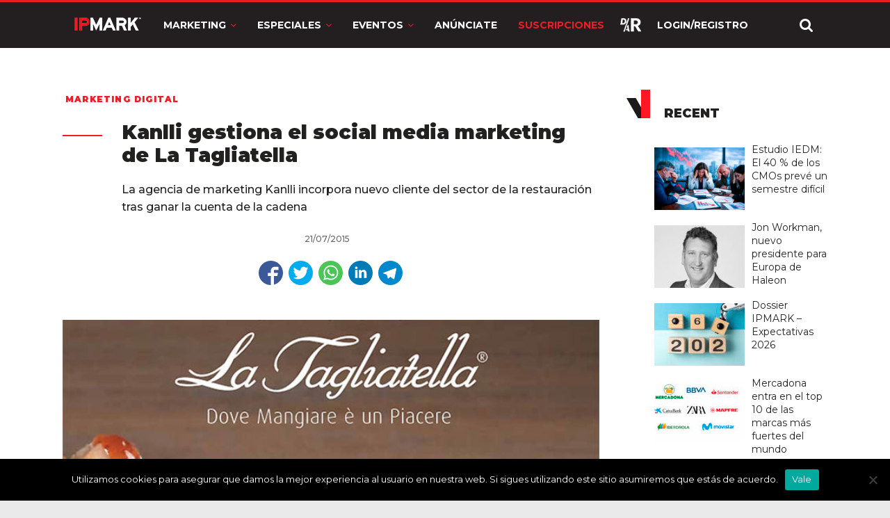

--- FILE ---
content_type: text/html; charset=utf-8
request_url: https://www.google.com/recaptcha/api2/anchor?ar=1&k=6LdprjIqAAAAANqJBfkvm5xSpX3vOlu9OnB2mroE&co=aHR0cHM6Ly9pcG1hcmsuY29tOjQ0Mw..&hl=en&v=PoyoqOPhxBO7pBk68S4YbpHZ&size=normal&anchor-ms=20000&execute-ms=30000&cb=16duu7cyjd0e
body_size: 49622
content:
<!DOCTYPE HTML><html dir="ltr" lang="en"><head><meta http-equiv="Content-Type" content="text/html; charset=UTF-8">
<meta http-equiv="X-UA-Compatible" content="IE=edge">
<title>reCAPTCHA</title>
<style type="text/css">
/* cyrillic-ext */
@font-face {
  font-family: 'Roboto';
  font-style: normal;
  font-weight: 400;
  font-stretch: 100%;
  src: url(//fonts.gstatic.com/s/roboto/v48/KFO7CnqEu92Fr1ME7kSn66aGLdTylUAMa3GUBHMdazTgWw.woff2) format('woff2');
  unicode-range: U+0460-052F, U+1C80-1C8A, U+20B4, U+2DE0-2DFF, U+A640-A69F, U+FE2E-FE2F;
}
/* cyrillic */
@font-face {
  font-family: 'Roboto';
  font-style: normal;
  font-weight: 400;
  font-stretch: 100%;
  src: url(//fonts.gstatic.com/s/roboto/v48/KFO7CnqEu92Fr1ME7kSn66aGLdTylUAMa3iUBHMdazTgWw.woff2) format('woff2');
  unicode-range: U+0301, U+0400-045F, U+0490-0491, U+04B0-04B1, U+2116;
}
/* greek-ext */
@font-face {
  font-family: 'Roboto';
  font-style: normal;
  font-weight: 400;
  font-stretch: 100%;
  src: url(//fonts.gstatic.com/s/roboto/v48/KFO7CnqEu92Fr1ME7kSn66aGLdTylUAMa3CUBHMdazTgWw.woff2) format('woff2');
  unicode-range: U+1F00-1FFF;
}
/* greek */
@font-face {
  font-family: 'Roboto';
  font-style: normal;
  font-weight: 400;
  font-stretch: 100%;
  src: url(//fonts.gstatic.com/s/roboto/v48/KFO7CnqEu92Fr1ME7kSn66aGLdTylUAMa3-UBHMdazTgWw.woff2) format('woff2');
  unicode-range: U+0370-0377, U+037A-037F, U+0384-038A, U+038C, U+038E-03A1, U+03A3-03FF;
}
/* math */
@font-face {
  font-family: 'Roboto';
  font-style: normal;
  font-weight: 400;
  font-stretch: 100%;
  src: url(//fonts.gstatic.com/s/roboto/v48/KFO7CnqEu92Fr1ME7kSn66aGLdTylUAMawCUBHMdazTgWw.woff2) format('woff2');
  unicode-range: U+0302-0303, U+0305, U+0307-0308, U+0310, U+0312, U+0315, U+031A, U+0326-0327, U+032C, U+032F-0330, U+0332-0333, U+0338, U+033A, U+0346, U+034D, U+0391-03A1, U+03A3-03A9, U+03B1-03C9, U+03D1, U+03D5-03D6, U+03F0-03F1, U+03F4-03F5, U+2016-2017, U+2034-2038, U+203C, U+2040, U+2043, U+2047, U+2050, U+2057, U+205F, U+2070-2071, U+2074-208E, U+2090-209C, U+20D0-20DC, U+20E1, U+20E5-20EF, U+2100-2112, U+2114-2115, U+2117-2121, U+2123-214F, U+2190, U+2192, U+2194-21AE, U+21B0-21E5, U+21F1-21F2, U+21F4-2211, U+2213-2214, U+2216-22FF, U+2308-230B, U+2310, U+2319, U+231C-2321, U+2336-237A, U+237C, U+2395, U+239B-23B7, U+23D0, U+23DC-23E1, U+2474-2475, U+25AF, U+25B3, U+25B7, U+25BD, U+25C1, U+25CA, U+25CC, U+25FB, U+266D-266F, U+27C0-27FF, U+2900-2AFF, U+2B0E-2B11, U+2B30-2B4C, U+2BFE, U+3030, U+FF5B, U+FF5D, U+1D400-1D7FF, U+1EE00-1EEFF;
}
/* symbols */
@font-face {
  font-family: 'Roboto';
  font-style: normal;
  font-weight: 400;
  font-stretch: 100%;
  src: url(//fonts.gstatic.com/s/roboto/v48/KFO7CnqEu92Fr1ME7kSn66aGLdTylUAMaxKUBHMdazTgWw.woff2) format('woff2');
  unicode-range: U+0001-000C, U+000E-001F, U+007F-009F, U+20DD-20E0, U+20E2-20E4, U+2150-218F, U+2190, U+2192, U+2194-2199, U+21AF, U+21E6-21F0, U+21F3, U+2218-2219, U+2299, U+22C4-22C6, U+2300-243F, U+2440-244A, U+2460-24FF, U+25A0-27BF, U+2800-28FF, U+2921-2922, U+2981, U+29BF, U+29EB, U+2B00-2BFF, U+4DC0-4DFF, U+FFF9-FFFB, U+10140-1018E, U+10190-1019C, U+101A0, U+101D0-101FD, U+102E0-102FB, U+10E60-10E7E, U+1D2C0-1D2D3, U+1D2E0-1D37F, U+1F000-1F0FF, U+1F100-1F1AD, U+1F1E6-1F1FF, U+1F30D-1F30F, U+1F315, U+1F31C, U+1F31E, U+1F320-1F32C, U+1F336, U+1F378, U+1F37D, U+1F382, U+1F393-1F39F, U+1F3A7-1F3A8, U+1F3AC-1F3AF, U+1F3C2, U+1F3C4-1F3C6, U+1F3CA-1F3CE, U+1F3D4-1F3E0, U+1F3ED, U+1F3F1-1F3F3, U+1F3F5-1F3F7, U+1F408, U+1F415, U+1F41F, U+1F426, U+1F43F, U+1F441-1F442, U+1F444, U+1F446-1F449, U+1F44C-1F44E, U+1F453, U+1F46A, U+1F47D, U+1F4A3, U+1F4B0, U+1F4B3, U+1F4B9, U+1F4BB, U+1F4BF, U+1F4C8-1F4CB, U+1F4D6, U+1F4DA, U+1F4DF, U+1F4E3-1F4E6, U+1F4EA-1F4ED, U+1F4F7, U+1F4F9-1F4FB, U+1F4FD-1F4FE, U+1F503, U+1F507-1F50B, U+1F50D, U+1F512-1F513, U+1F53E-1F54A, U+1F54F-1F5FA, U+1F610, U+1F650-1F67F, U+1F687, U+1F68D, U+1F691, U+1F694, U+1F698, U+1F6AD, U+1F6B2, U+1F6B9-1F6BA, U+1F6BC, U+1F6C6-1F6CF, U+1F6D3-1F6D7, U+1F6E0-1F6EA, U+1F6F0-1F6F3, U+1F6F7-1F6FC, U+1F700-1F7FF, U+1F800-1F80B, U+1F810-1F847, U+1F850-1F859, U+1F860-1F887, U+1F890-1F8AD, U+1F8B0-1F8BB, U+1F8C0-1F8C1, U+1F900-1F90B, U+1F93B, U+1F946, U+1F984, U+1F996, U+1F9E9, U+1FA00-1FA6F, U+1FA70-1FA7C, U+1FA80-1FA89, U+1FA8F-1FAC6, U+1FACE-1FADC, U+1FADF-1FAE9, U+1FAF0-1FAF8, U+1FB00-1FBFF;
}
/* vietnamese */
@font-face {
  font-family: 'Roboto';
  font-style: normal;
  font-weight: 400;
  font-stretch: 100%;
  src: url(//fonts.gstatic.com/s/roboto/v48/KFO7CnqEu92Fr1ME7kSn66aGLdTylUAMa3OUBHMdazTgWw.woff2) format('woff2');
  unicode-range: U+0102-0103, U+0110-0111, U+0128-0129, U+0168-0169, U+01A0-01A1, U+01AF-01B0, U+0300-0301, U+0303-0304, U+0308-0309, U+0323, U+0329, U+1EA0-1EF9, U+20AB;
}
/* latin-ext */
@font-face {
  font-family: 'Roboto';
  font-style: normal;
  font-weight: 400;
  font-stretch: 100%;
  src: url(//fonts.gstatic.com/s/roboto/v48/KFO7CnqEu92Fr1ME7kSn66aGLdTylUAMa3KUBHMdazTgWw.woff2) format('woff2');
  unicode-range: U+0100-02BA, U+02BD-02C5, U+02C7-02CC, U+02CE-02D7, U+02DD-02FF, U+0304, U+0308, U+0329, U+1D00-1DBF, U+1E00-1E9F, U+1EF2-1EFF, U+2020, U+20A0-20AB, U+20AD-20C0, U+2113, U+2C60-2C7F, U+A720-A7FF;
}
/* latin */
@font-face {
  font-family: 'Roboto';
  font-style: normal;
  font-weight: 400;
  font-stretch: 100%;
  src: url(//fonts.gstatic.com/s/roboto/v48/KFO7CnqEu92Fr1ME7kSn66aGLdTylUAMa3yUBHMdazQ.woff2) format('woff2');
  unicode-range: U+0000-00FF, U+0131, U+0152-0153, U+02BB-02BC, U+02C6, U+02DA, U+02DC, U+0304, U+0308, U+0329, U+2000-206F, U+20AC, U+2122, U+2191, U+2193, U+2212, U+2215, U+FEFF, U+FFFD;
}
/* cyrillic-ext */
@font-face {
  font-family: 'Roboto';
  font-style: normal;
  font-weight: 500;
  font-stretch: 100%;
  src: url(//fonts.gstatic.com/s/roboto/v48/KFO7CnqEu92Fr1ME7kSn66aGLdTylUAMa3GUBHMdazTgWw.woff2) format('woff2');
  unicode-range: U+0460-052F, U+1C80-1C8A, U+20B4, U+2DE0-2DFF, U+A640-A69F, U+FE2E-FE2F;
}
/* cyrillic */
@font-face {
  font-family: 'Roboto';
  font-style: normal;
  font-weight: 500;
  font-stretch: 100%;
  src: url(//fonts.gstatic.com/s/roboto/v48/KFO7CnqEu92Fr1ME7kSn66aGLdTylUAMa3iUBHMdazTgWw.woff2) format('woff2');
  unicode-range: U+0301, U+0400-045F, U+0490-0491, U+04B0-04B1, U+2116;
}
/* greek-ext */
@font-face {
  font-family: 'Roboto';
  font-style: normal;
  font-weight: 500;
  font-stretch: 100%;
  src: url(//fonts.gstatic.com/s/roboto/v48/KFO7CnqEu92Fr1ME7kSn66aGLdTylUAMa3CUBHMdazTgWw.woff2) format('woff2');
  unicode-range: U+1F00-1FFF;
}
/* greek */
@font-face {
  font-family: 'Roboto';
  font-style: normal;
  font-weight: 500;
  font-stretch: 100%;
  src: url(//fonts.gstatic.com/s/roboto/v48/KFO7CnqEu92Fr1ME7kSn66aGLdTylUAMa3-UBHMdazTgWw.woff2) format('woff2');
  unicode-range: U+0370-0377, U+037A-037F, U+0384-038A, U+038C, U+038E-03A1, U+03A3-03FF;
}
/* math */
@font-face {
  font-family: 'Roboto';
  font-style: normal;
  font-weight: 500;
  font-stretch: 100%;
  src: url(//fonts.gstatic.com/s/roboto/v48/KFO7CnqEu92Fr1ME7kSn66aGLdTylUAMawCUBHMdazTgWw.woff2) format('woff2');
  unicode-range: U+0302-0303, U+0305, U+0307-0308, U+0310, U+0312, U+0315, U+031A, U+0326-0327, U+032C, U+032F-0330, U+0332-0333, U+0338, U+033A, U+0346, U+034D, U+0391-03A1, U+03A3-03A9, U+03B1-03C9, U+03D1, U+03D5-03D6, U+03F0-03F1, U+03F4-03F5, U+2016-2017, U+2034-2038, U+203C, U+2040, U+2043, U+2047, U+2050, U+2057, U+205F, U+2070-2071, U+2074-208E, U+2090-209C, U+20D0-20DC, U+20E1, U+20E5-20EF, U+2100-2112, U+2114-2115, U+2117-2121, U+2123-214F, U+2190, U+2192, U+2194-21AE, U+21B0-21E5, U+21F1-21F2, U+21F4-2211, U+2213-2214, U+2216-22FF, U+2308-230B, U+2310, U+2319, U+231C-2321, U+2336-237A, U+237C, U+2395, U+239B-23B7, U+23D0, U+23DC-23E1, U+2474-2475, U+25AF, U+25B3, U+25B7, U+25BD, U+25C1, U+25CA, U+25CC, U+25FB, U+266D-266F, U+27C0-27FF, U+2900-2AFF, U+2B0E-2B11, U+2B30-2B4C, U+2BFE, U+3030, U+FF5B, U+FF5D, U+1D400-1D7FF, U+1EE00-1EEFF;
}
/* symbols */
@font-face {
  font-family: 'Roboto';
  font-style: normal;
  font-weight: 500;
  font-stretch: 100%;
  src: url(//fonts.gstatic.com/s/roboto/v48/KFO7CnqEu92Fr1ME7kSn66aGLdTylUAMaxKUBHMdazTgWw.woff2) format('woff2');
  unicode-range: U+0001-000C, U+000E-001F, U+007F-009F, U+20DD-20E0, U+20E2-20E4, U+2150-218F, U+2190, U+2192, U+2194-2199, U+21AF, U+21E6-21F0, U+21F3, U+2218-2219, U+2299, U+22C4-22C6, U+2300-243F, U+2440-244A, U+2460-24FF, U+25A0-27BF, U+2800-28FF, U+2921-2922, U+2981, U+29BF, U+29EB, U+2B00-2BFF, U+4DC0-4DFF, U+FFF9-FFFB, U+10140-1018E, U+10190-1019C, U+101A0, U+101D0-101FD, U+102E0-102FB, U+10E60-10E7E, U+1D2C0-1D2D3, U+1D2E0-1D37F, U+1F000-1F0FF, U+1F100-1F1AD, U+1F1E6-1F1FF, U+1F30D-1F30F, U+1F315, U+1F31C, U+1F31E, U+1F320-1F32C, U+1F336, U+1F378, U+1F37D, U+1F382, U+1F393-1F39F, U+1F3A7-1F3A8, U+1F3AC-1F3AF, U+1F3C2, U+1F3C4-1F3C6, U+1F3CA-1F3CE, U+1F3D4-1F3E0, U+1F3ED, U+1F3F1-1F3F3, U+1F3F5-1F3F7, U+1F408, U+1F415, U+1F41F, U+1F426, U+1F43F, U+1F441-1F442, U+1F444, U+1F446-1F449, U+1F44C-1F44E, U+1F453, U+1F46A, U+1F47D, U+1F4A3, U+1F4B0, U+1F4B3, U+1F4B9, U+1F4BB, U+1F4BF, U+1F4C8-1F4CB, U+1F4D6, U+1F4DA, U+1F4DF, U+1F4E3-1F4E6, U+1F4EA-1F4ED, U+1F4F7, U+1F4F9-1F4FB, U+1F4FD-1F4FE, U+1F503, U+1F507-1F50B, U+1F50D, U+1F512-1F513, U+1F53E-1F54A, U+1F54F-1F5FA, U+1F610, U+1F650-1F67F, U+1F687, U+1F68D, U+1F691, U+1F694, U+1F698, U+1F6AD, U+1F6B2, U+1F6B9-1F6BA, U+1F6BC, U+1F6C6-1F6CF, U+1F6D3-1F6D7, U+1F6E0-1F6EA, U+1F6F0-1F6F3, U+1F6F7-1F6FC, U+1F700-1F7FF, U+1F800-1F80B, U+1F810-1F847, U+1F850-1F859, U+1F860-1F887, U+1F890-1F8AD, U+1F8B0-1F8BB, U+1F8C0-1F8C1, U+1F900-1F90B, U+1F93B, U+1F946, U+1F984, U+1F996, U+1F9E9, U+1FA00-1FA6F, U+1FA70-1FA7C, U+1FA80-1FA89, U+1FA8F-1FAC6, U+1FACE-1FADC, U+1FADF-1FAE9, U+1FAF0-1FAF8, U+1FB00-1FBFF;
}
/* vietnamese */
@font-face {
  font-family: 'Roboto';
  font-style: normal;
  font-weight: 500;
  font-stretch: 100%;
  src: url(//fonts.gstatic.com/s/roboto/v48/KFO7CnqEu92Fr1ME7kSn66aGLdTylUAMa3OUBHMdazTgWw.woff2) format('woff2');
  unicode-range: U+0102-0103, U+0110-0111, U+0128-0129, U+0168-0169, U+01A0-01A1, U+01AF-01B0, U+0300-0301, U+0303-0304, U+0308-0309, U+0323, U+0329, U+1EA0-1EF9, U+20AB;
}
/* latin-ext */
@font-face {
  font-family: 'Roboto';
  font-style: normal;
  font-weight: 500;
  font-stretch: 100%;
  src: url(//fonts.gstatic.com/s/roboto/v48/KFO7CnqEu92Fr1ME7kSn66aGLdTylUAMa3KUBHMdazTgWw.woff2) format('woff2');
  unicode-range: U+0100-02BA, U+02BD-02C5, U+02C7-02CC, U+02CE-02D7, U+02DD-02FF, U+0304, U+0308, U+0329, U+1D00-1DBF, U+1E00-1E9F, U+1EF2-1EFF, U+2020, U+20A0-20AB, U+20AD-20C0, U+2113, U+2C60-2C7F, U+A720-A7FF;
}
/* latin */
@font-face {
  font-family: 'Roboto';
  font-style: normal;
  font-weight: 500;
  font-stretch: 100%;
  src: url(//fonts.gstatic.com/s/roboto/v48/KFO7CnqEu92Fr1ME7kSn66aGLdTylUAMa3yUBHMdazQ.woff2) format('woff2');
  unicode-range: U+0000-00FF, U+0131, U+0152-0153, U+02BB-02BC, U+02C6, U+02DA, U+02DC, U+0304, U+0308, U+0329, U+2000-206F, U+20AC, U+2122, U+2191, U+2193, U+2212, U+2215, U+FEFF, U+FFFD;
}
/* cyrillic-ext */
@font-face {
  font-family: 'Roboto';
  font-style: normal;
  font-weight: 900;
  font-stretch: 100%;
  src: url(//fonts.gstatic.com/s/roboto/v48/KFO7CnqEu92Fr1ME7kSn66aGLdTylUAMa3GUBHMdazTgWw.woff2) format('woff2');
  unicode-range: U+0460-052F, U+1C80-1C8A, U+20B4, U+2DE0-2DFF, U+A640-A69F, U+FE2E-FE2F;
}
/* cyrillic */
@font-face {
  font-family: 'Roboto';
  font-style: normal;
  font-weight: 900;
  font-stretch: 100%;
  src: url(//fonts.gstatic.com/s/roboto/v48/KFO7CnqEu92Fr1ME7kSn66aGLdTylUAMa3iUBHMdazTgWw.woff2) format('woff2');
  unicode-range: U+0301, U+0400-045F, U+0490-0491, U+04B0-04B1, U+2116;
}
/* greek-ext */
@font-face {
  font-family: 'Roboto';
  font-style: normal;
  font-weight: 900;
  font-stretch: 100%;
  src: url(//fonts.gstatic.com/s/roboto/v48/KFO7CnqEu92Fr1ME7kSn66aGLdTylUAMa3CUBHMdazTgWw.woff2) format('woff2');
  unicode-range: U+1F00-1FFF;
}
/* greek */
@font-face {
  font-family: 'Roboto';
  font-style: normal;
  font-weight: 900;
  font-stretch: 100%;
  src: url(//fonts.gstatic.com/s/roboto/v48/KFO7CnqEu92Fr1ME7kSn66aGLdTylUAMa3-UBHMdazTgWw.woff2) format('woff2');
  unicode-range: U+0370-0377, U+037A-037F, U+0384-038A, U+038C, U+038E-03A1, U+03A3-03FF;
}
/* math */
@font-face {
  font-family: 'Roboto';
  font-style: normal;
  font-weight: 900;
  font-stretch: 100%;
  src: url(//fonts.gstatic.com/s/roboto/v48/KFO7CnqEu92Fr1ME7kSn66aGLdTylUAMawCUBHMdazTgWw.woff2) format('woff2');
  unicode-range: U+0302-0303, U+0305, U+0307-0308, U+0310, U+0312, U+0315, U+031A, U+0326-0327, U+032C, U+032F-0330, U+0332-0333, U+0338, U+033A, U+0346, U+034D, U+0391-03A1, U+03A3-03A9, U+03B1-03C9, U+03D1, U+03D5-03D6, U+03F0-03F1, U+03F4-03F5, U+2016-2017, U+2034-2038, U+203C, U+2040, U+2043, U+2047, U+2050, U+2057, U+205F, U+2070-2071, U+2074-208E, U+2090-209C, U+20D0-20DC, U+20E1, U+20E5-20EF, U+2100-2112, U+2114-2115, U+2117-2121, U+2123-214F, U+2190, U+2192, U+2194-21AE, U+21B0-21E5, U+21F1-21F2, U+21F4-2211, U+2213-2214, U+2216-22FF, U+2308-230B, U+2310, U+2319, U+231C-2321, U+2336-237A, U+237C, U+2395, U+239B-23B7, U+23D0, U+23DC-23E1, U+2474-2475, U+25AF, U+25B3, U+25B7, U+25BD, U+25C1, U+25CA, U+25CC, U+25FB, U+266D-266F, U+27C0-27FF, U+2900-2AFF, U+2B0E-2B11, U+2B30-2B4C, U+2BFE, U+3030, U+FF5B, U+FF5D, U+1D400-1D7FF, U+1EE00-1EEFF;
}
/* symbols */
@font-face {
  font-family: 'Roboto';
  font-style: normal;
  font-weight: 900;
  font-stretch: 100%;
  src: url(//fonts.gstatic.com/s/roboto/v48/KFO7CnqEu92Fr1ME7kSn66aGLdTylUAMaxKUBHMdazTgWw.woff2) format('woff2');
  unicode-range: U+0001-000C, U+000E-001F, U+007F-009F, U+20DD-20E0, U+20E2-20E4, U+2150-218F, U+2190, U+2192, U+2194-2199, U+21AF, U+21E6-21F0, U+21F3, U+2218-2219, U+2299, U+22C4-22C6, U+2300-243F, U+2440-244A, U+2460-24FF, U+25A0-27BF, U+2800-28FF, U+2921-2922, U+2981, U+29BF, U+29EB, U+2B00-2BFF, U+4DC0-4DFF, U+FFF9-FFFB, U+10140-1018E, U+10190-1019C, U+101A0, U+101D0-101FD, U+102E0-102FB, U+10E60-10E7E, U+1D2C0-1D2D3, U+1D2E0-1D37F, U+1F000-1F0FF, U+1F100-1F1AD, U+1F1E6-1F1FF, U+1F30D-1F30F, U+1F315, U+1F31C, U+1F31E, U+1F320-1F32C, U+1F336, U+1F378, U+1F37D, U+1F382, U+1F393-1F39F, U+1F3A7-1F3A8, U+1F3AC-1F3AF, U+1F3C2, U+1F3C4-1F3C6, U+1F3CA-1F3CE, U+1F3D4-1F3E0, U+1F3ED, U+1F3F1-1F3F3, U+1F3F5-1F3F7, U+1F408, U+1F415, U+1F41F, U+1F426, U+1F43F, U+1F441-1F442, U+1F444, U+1F446-1F449, U+1F44C-1F44E, U+1F453, U+1F46A, U+1F47D, U+1F4A3, U+1F4B0, U+1F4B3, U+1F4B9, U+1F4BB, U+1F4BF, U+1F4C8-1F4CB, U+1F4D6, U+1F4DA, U+1F4DF, U+1F4E3-1F4E6, U+1F4EA-1F4ED, U+1F4F7, U+1F4F9-1F4FB, U+1F4FD-1F4FE, U+1F503, U+1F507-1F50B, U+1F50D, U+1F512-1F513, U+1F53E-1F54A, U+1F54F-1F5FA, U+1F610, U+1F650-1F67F, U+1F687, U+1F68D, U+1F691, U+1F694, U+1F698, U+1F6AD, U+1F6B2, U+1F6B9-1F6BA, U+1F6BC, U+1F6C6-1F6CF, U+1F6D3-1F6D7, U+1F6E0-1F6EA, U+1F6F0-1F6F3, U+1F6F7-1F6FC, U+1F700-1F7FF, U+1F800-1F80B, U+1F810-1F847, U+1F850-1F859, U+1F860-1F887, U+1F890-1F8AD, U+1F8B0-1F8BB, U+1F8C0-1F8C1, U+1F900-1F90B, U+1F93B, U+1F946, U+1F984, U+1F996, U+1F9E9, U+1FA00-1FA6F, U+1FA70-1FA7C, U+1FA80-1FA89, U+1FA8F-1FAC6, U+1FACE-1FADC, U+1FADF-1FAE9, U+1FAF0-1FAF8, U+1FB00-1FBFF;
}
/* vietnamese */
@font-face {
  font-family: 'Roboto';
  font-style: normal;
  font-weight: 900;
  font-stretch: 100%;
  src: url(//fonts.gstatic.com/s/roboto/v48/KFO7CnqEu92Fr1ME7kSn66aGLdTylUAMa3OUBHMdazTgWw.woff2) format('woff2');
  unicode-range: U+0102-0103, U+0110-0111, U+0128-0129, U+0168-0169, U+01A0-01A1, U+01AF-01B0, U+0300-0301, U+0303-0304, U+0308-0309, U+0323, U+0329, U+1EA0-1EF9, U+20AB;
}
/* latin-ext */
@font-face {
  font-family: 'Roboto';
  font-style: normal;
  font-weight: 900;
  font-stretch: 100%;
  src: url(//fonts.gstatic.com/s/roboto/v48/KFO7CnqEu92Fr1ME7kSn66aGLdTylUAMa3KUBHMdazTgWw.woff2) format('woff2');
  unicode-range: U+0100-02BA, U+02BD-02C5, U+02C7-02CC, U+02CE-02D7, U+02DD-02FF, U+0304, U+0308, U+0329, U+1D00-1DBF, U+1E00-1E9F, U+1EF2-1EFF, U+2020, U+20A0-20AB, U+20AD-20C0, U+2113, U+2C60-2C7F, U+A720-A7FF;
}
/* latin */
@font-face {
  font-family: 'Roboto';
  font-style: normal;
  font-weight: 900;
  font-stretch: 100%;
  src: url(//fonts.gstatic.com/s/roboto/v48/KFO7CnqEu92Fr1ME7kSn66aGLdTylUAMa3yUBHMdazQ.woff2) format('woff2');
  unicode-range: U+0000-00FF, U+0131, U+0152-0153, U+02BB-02BC, U+02C6, U+02DA, U+02DC, U+0304, U+0308, U+0329, U+2000-206F, U+20AC, U+2122, U+2191, U+2193, U+2212, U+2215, U+FEFF, U+FFFD;
}

</style>
<link rel="stylesheet" type="text/css" href="https://www.gstatic.com/recaptcha/releases/PoyoqOPhxBO7pBk68S4YbpHZ/styles__ltr.css">
<script nonce="qRUtFbxaZ6sgfWgooU9zEw" type="text/javascript">window['__recaptcha_api'] = 'https://www.google.com/recaptcha/api2/';</script>
<script type="text/javascript" src="https://www.gstatic.com/recaptcha/releases/PoyoqOPhxBO7pBk68S4YbpHZ/recaptcha__en.js" nonce="qRUtFbxaZ6sgfWgooU9zEw">
      
    </script></head>
<body><div id="rc-anchor-alert" class="rc-anchor-alert"></div>
<input type="hidden" id="recaptcha-token" value="[base64]">
<script type="text/javascript" nonce="qRUtFbxaZ6sgfWgooU9zEw">
      recaptcha.anchor.Main.init("[\x22ainput\x22,[\x22bgdata\x22,\x22\x22,\[base64]/[base64]/[base64]/ZyhXLGgpOnEoW04sMjEsbF0sVywwKSxoKSxmYWxzZSxmYWxzZSl9Y2F0Y2goayl7RygzNTgsVyk/[base64]/[base64]/[base64]/[base64]/[base64]/[base64]/[base64]/bmV3IEJbT10oRFswXSk6dz09Mj9uZXcgQltPXShEWzBdLERbMV0pOnc9PTM/bmV3IEJbT10oRFswXSxEWzFdLERbMl0pOnc9PTQ/[base64]/[base64]/[base64]/[base64]/[base64]\\u003d\x22,\[base64]\\u003d\\u003d\x22,\x22RsKDfUbCiipawoJbw5zCh2RIdCRHw4fCk2AswolfA8OPA8OkBSgwGyBqwoLCt2B3woLCu1fCu2bDq8K2XX/CkE9WIsOfw7F+w6A4HsOxKWEYRsO4R8KYw6x3w70vNjlxa8O1w6/CncOxL8KiOC/CqsKZG8KMwp3DkcOPw4YYw7zDvMO2wqpEHCoxwpHDtsOnTVTDn8O8TcOPwq80UMOYeVNZXibDm8K7b8KewqfCkMObYG/CgRbDv2nCpzNYX8OANcOBwozDj8OEwr9ewqpPXHhuO8Ouwo0RHcOhSwPCiMK+bkLDnjcHVERkNVzCtsKOwpQvNBzCicKCTUTDjg/ClcKOw4N1EsO7wq7Ck8K+bsONFWXDs8KMwpM0woPCicKdw6rDgELCkmw5w5kFwrM9w5XCi8K/[base64]/EGHCocKvw484w5xew6I0IMKkw4tXw4N/ASnDux7CusKVw6Utw7sCw53Cj8KQH8KbXwjDgsOCFsOLM3rCmsKGHhDDtmV0fRPDhyvDu1kjUcOFGcKwwpnDssK0VcKOwro7w5Y6UmExwoshw5DCs8OBYsKLw6kSwrY9GcKNwqXCjcOLwo0SHcK3w45mwp3CsHjCtsO5w7zCm8K/w4h0DsKcV8KqwoLDrBXCt8KgwrEwAhsQfUTCt8K9QmcpMMKIeUPCi8OhwrPDnwcFw5/Dq0bCmnvCoAdFJsKOwrfCvnhNwpXCgxFCwoLCskTCrsKULEE7wprCqcK5w5PDgFbCvcOLBsOedAAXHh5OVcOowq/Djl1SehnDqsOewqLDhsK+a8KLw7xAYwXCpsOCbxYKwqzCvcO0w69rw7Y6w6nCmMO3dU8DecOyIsOzw53CgcO9RcKcw6wKJcKcwqXDujpXSsKDd8OnCcOANsKvFQDDscOdQ2FwNz5iwq9GKR9HKMKzwrZfdjZQw58Yw5/CjxzDpmxWwptqTTTCt8K9wogbDsO7wqwvwq7DomjCrSxwG3PClsK6JcO8BWTDvl3DtjMLw6HCh0RbA8KAwpdeQizDlsORwr/DjcOAw5PCgMOqW8O8EsKgX8OqUMOSwrpVVMKyew4swq/DkH/DpsKJS8Oow6YmdsOeQcO5w7x+w6MkwovCvcKvRC7DhhLCjxAywpDCilvCkMOFdcOIwoUrcsK4DTh5w54uasOcBAIYXUl2wonCr8Kuw53Dp2AiacKMwrZDG2DDrRAzcMOffsKBwrtewrV/w5VcwrLDhMKvFMO5dMK/wpDDq3bDrGQ0woDCpsK2D8OOWMOnW8OBT8OUJMK9a8KDCAdndMOYDgRtOXMVwotPHcOjw7vCgcO/wpLCukLDsiPDsMOoZMKuT3NGwq0+ORx6G8K4w6ErGsO8wobCrMK4Bm8XbcKmwp/[base64]/[base64]/[base64]/DhzkjA8KGw6/ClG5zMkvCkiVewohUAMKVLhLDk8KrPcKRZmZyNBJFHsOQJXDCscOIw6V8CkQ8w4PChkJUw6XDosOHbWYMayANw5VOwpvDisOFw6/CtiTDjcOuMMOjwr3CmyvDv0rDjDoed8KucHHDnsO0V8KYwpFVw6fDmCHCv8Knw4B9w6J9wojCuU5CTsKUAnsCwrRwwoRDwrzCiBZzMcKWw6JWwrXDhsO5w5XCjAgrEnPDjMKUwoE6w5nChTJhecO/HsOcwoFdw69YYgvDpMK6wpHDoj1gw7rCnUUsw6TDg1YFw7jDiVpRwr5mNDnCgkXDi8K6wp/[base64]/DpjDDhMK9IMOYe8OGwrpHMsKXdnwsNQ4rT2vDvCbDucKGR8KPw6bCn8KmcQ/CgMKGYwLDscKOBTg/JMKcPcOkw6fDnRXDh8O0w43CocOuwonDh2RYbjUCwpN/[base64]/DkcKgw6hXLsODSsKYf8OhdMKSwrQewq0nw7DClGZawpnDglB7wq/Cjh81w7LDgERgbndYUsKvw6MxAsKNO8ODecOFHsOYSDIZwrRGIivDr8OfwqjDgVjCv3wQw5xvbsOhJMKFwrvCqEBmXcOOw67DqiNww7HCiMOzw7xMw7LCl8K7MgHDicKWV21/w6zDk8KAw7wHwrkUw4rDoDhzwqPDnn12wr/Cn8OPMcOCwqIVQMOjwrFGw6Fsw7vDqsOQwpJqE8Olw6LDgMKuw5JqwqTCncOiw57CikrCkz4+OBvDgk1bWjZ5I8OrV8O5w54YwrN/w7DDlTAYw4Ubwo3DoBTCmcOPwqHDncOQUcOiw4h3w7dqF3U6GcO7w5pDw4LDicKLw63CqkjDvMKkGwAXEcKAAiAYByQ3CgbDoD1LwqbCnGgXMsKdEsOWwp3CvlDCv2QcwqIddMOFDwJxwph+MEXDtsKJwpNZw4tBJkHDvSNVecKZw6s/G8KCGmTCisKKwrnDsirDg8OKwrV4w5lIA8O+b8KBwpfDl8KRYkHCmcOOw77DksKQLSXCqE3CoAB3woUVwrXCrcOVcFDDtDfCsMOlNXfDmMOTwpBfE8Ohw5V+w7gEBTR/VsKQMnfCvMOkw5Jxw5bCpcKQw4kJAB/DrHvCszBew5UmwrIwKhwpw717YHTDsSARw6jDpMKtUFJ4wql+w5UGw57DqgLCpBLCicOgw5XDu8KnJyl/dsKXwpnDnirDpwAeJsOOP8K/w44sJMOvwoTCt8KGwpbDq8OJMgBfc1nDlgTCgcOGwq/DljtNw4HDk8OZAXbDncKmU8OUZsKPwq3Ciz/[base64]/YsKrw6AUwqkbHMK5w73ClcOkPMK6wpNGGBTDtVplN8OKZQPCkjo8w5rCplMQw6d/B8KTfl7CjXnCtsOjXCvCmVANw69se8KAL8KIdmoGTW/CnG3CgsK1QHjComHCoWQfCcKFw5EQw6vCvMKNaA5ID2A/CsOjw47DmsOiwrbDhwVqw5xVT3DDicOVH1jCmsOpwosnc8OKw6vClEMFRcKBRV7DlHjDhsKTfikRw79CXDbDkQpXw5jDsl3CqFMEwoR/w6nDpWYDFcOGQ8KcwqMSwqs8wqYZwp3DssKuwqbCgT/DncOQUwjDvcKRI8K5c37DpCotwossCsKsw4TClMOBw59rwplWwrobbS7DtWrChhgSwovDqcOTbsOaCnIcwrwiwrXCi8Kcwo7ChMO7w7vCncKew5x8w5YjXTMTwptxS8ONw4LCqlJFA08UV8O3w6vDtMKGYh7Dvm3Dgx8/QMKOw7DCjMOcwrTCo10Uw53Cs8OMWcOSwoE1NgXCtsOmTD9Ew7vDjhLCp2JUwoR+N0FCTn/DtWvCmsOmJFXDk8KJwrMlTcOiw7nDv8OQw5LCmsK/wp/Ch0rCvlrCvcOIaUXCp8OjfALDhMO7wovChk/CmsKHMgnClMKzPMOHwqjChVLDgFxaw7UIHGPCncOdAMKhd8O3VcOUeMKewqwIcnPCsgPDq8K9PsKWw57DmSLCsm4sw4/Dg8OQw5zCh8KgIG7Cq8K2w6NWIibCgcKsCE9zRlvDmcKRUDMpcMOTDMKDdsOHw4DCj8OJT8OFeMORwpYKU1HCp8ORw4HCj8ORw4lVw4LCtDtyesOSLzTDm8OpSQAIwpkJwqMLCMK/w4V7wqFwwpXDnWDDsMOhAsK0wp1pw6NTwrrCkTpzw6HDr0LDhcOGw4RrT3xxwqfDp2BfwqJ+bcOkw77ChnJjw4DDpcKZH8KxWS/CtTHCsE90wpsvwok7CsKEc2xow7zCssOQwp3DjsODworDhsOYKMKgecKKwrzCpcOCwqTDocKZccKGwqYWwoNwQ8O4w6zDqcOYw5vDtsOFw7rDqhNxwrzDq3oJKhbCrTPCjCcSw6DCrcOaT8ONwpnDrcKUw4g9AFDDiT/DpsKtwqHCgR0VwrI/A8O1w5/[base64]/CusOSb3BMw5J+RMKyLcKswp3DiH9IPQnDukw8w60qw45aQgNoAsKgWcKswrwqw5oQw5ZBKsKhwoxGw4xETMK/T8KYwogHw4PCp8OIFwRUFhfDhMKMw7jDrsO0wpXChcKTwpc8AGjCucK5dcO3w77DqSRtYsO+w5JGcjjCr8Kjwo/[base64]/CkQPCg0Q5wqwQwqMUwq7DpcO9w791wqjCksKlwqXCvSDDtzDCty9HwpU9GGHCq8KTw5DCjsKlw5fCtcKhc8KtQcOow4rCu03DisKRwphVwq/CiGZww4bDu8K6BiMAwqPDuy/DtQXDhsOLwoHCr2w3wqNQw7zCr8OPJcKYR8KKY1hrGSNdWMOCwo9aw5YGZ2gSdMOWaV0wPBPDgT58S8OGFhFxFsKncn7Cn2vDmU0Zw648w6TCjcOpwqpiwpHDsmAMKEE6w4zCh8OgwrHDu1vDsXrDsMOewoJtw5/Ctwpmwo3CpDzDk8Klw73Dk0YZwpUrw79xw4vDs0fCsErDi1jCrsKnBhfDpcKPwojDtFUFwrkCDsOwwpp+C8KsYMKOw4HCvMOtcCnDnsKew51pw7dhw5nClydFfWLDrcOTwqjCkExoYcO0wqHCq8KrZzfCpsOJw75vdsO1wp0rNsK3wpMWDsKocT/CvsKrOMOlZlDDh0dYwqc3aSLCh8KiwqHClcOzwpjDicOtYEAXwqzDisKRwrNvUT7DtsKsfGvDqcOUVh7Dp8OAwocTQMODMsKBwocOVC7CksK9w7DCpQnCvMK0w6/CiXLDnsK7wp8jc1h8AkgIwqLDu8OxRjnDtBVBYsOBw6lCw58Jw6V5JWfCgsOLM1/CvMKDFcOMw6nDuRFtwrzCqnk4wpBXwr3DuVXDqMOSwoN0B8KowrLCrsKKw77CvcOiwqF5MkbDpyIGKMOAwpzCicO7w7TDpsKhwqvDlMK5CcOXYxXCkcO5w6Y3Fl18CsOkElfCpMKywqLChMOcccKQwqnDoEDDjcOZwpfDlRRIwp/CgMO4DMOAGcKVBnYuPsKRQQVCOSDCk0t9w4tlLxlSIMO6w6fDi1fDi1vDvsOjK8OURMOSwqbCtsKdwqfCiiMSw5IJwq8FQyQiwrDDhMKdAWQLXMOowoJ7f8Knwo7Cri3DusKvN8KOasKaesKOWcK3w7dlwppRw6M/w6BVwrEwex3Dpg3Cq1Jpw7YHw7IpfyrCvsKQwo/CkMOdFWrCuDjDvsKiwrrCkhNWw5LDocKDMsOXZMOTwrTDjUttwo/CuivDpcOKwrzCvcKoEcKwElotw5LCuHVPwqA9w7RGDUBtXlvDlMOLwoRBEDZ/wqXChDHDknrDqTgkFmVrKioDw59Cw7HCmMOqwonCusKzb8Obw5gAwp4awrMxwrbDkcObwrDDncK+FsKxBiYdc15LXcO4w69Yw7EKwqw8wrLCpyY8RHpvdMKtLcKAeHPCssOQR1paw5HDosOPwpbCgTLDqDbDgMKywrfCusKbwpABwp/DoMKNw6TCvCs1PcKywpLCrsK5woMwO8OEw7/[base64]/[base64]/CtcOtY8KOA14xHMKzbh40DMK/[base64]/ClMOIfF52w6B+QcKVI8OqbDZ+w60xDsOlw6TCh8OYVTTCg8OmClRgw4R1cwtmcMKYwq/[base64]/wrEsw5rDphHCpTPCjHssQcOgwpdiw7LDj0vDunTCm2AJEX3CjULCqWtUw4hfdlHCvcOIw7HDtcKjwqBtGsOrKMOkOcO/[base64]/[base64]/DnBMKABfCiX5pBWXCisKgw5c8wqXDlsKGwovDjSo7wrFUFF/[base64]/DksOcHsKWwpwwMsO7UMKWRcOeWcOKw4zDmA7DssK4KMOHBCvDsCzChQsVw54lw5nDsHHDu3jCtcKVDsOWby/CuMKkK8KND8OULTjDg8OpwpbDugRNLcOwTcK6w6rDnmDDjsOnwqDDk8K8aMKbwpHCmsOzw4LDqlIqAcKzNcOALhkcaMOjTGDDsQ/[base64]/[base64]/wrjCpnnDhhszw4AQYU1Iwr3CmAp4w6VMw6TCuMKPw6/[base64]/wpg/dix7woXDon3DtsOGQ8KwQ23DocO+wqrCiDwTw7owIMO/wqksw4NbK8O1XcO5wpBXO0EAfMO9wodeU8K2w4XCoMOkIMKWN8Orwp/CmUArGwwkw4lffFnCnQTDkXYQwrjDpV4QWsORw53CgcOvwqwkw5PCg3Z2KsKjacKCwpoTw7rDncONwoDCsMOlwr3Ck8KSMVjDjxwgPMODGlZyVsOQJcKQwqXDisO3SA7CuG/CggnCmRMXwq5Iw5JAGsOIwrHDtlwiFmdOw7UABSdmwrDCiF5ow6gHw5h5wqBEDMOBYUIqwrXDqEnCr8O/[base64]/[base64]/w6REw6obw7DDpcKrTcKTcMKiw5bCgMOBwqhvYcKOPl7Ci8Kkw77CrsKQwos+EETCpwHCm8OPNDkBw6PDisKmLRXCnnDDhDpBw4rClsKxfRZOFnFswpx+w5XClAtBw6N+csKRwpI4w5VMw4/CrxMRw5ZCworCmXpHPcO+F8ODRzvClkBZCcK8wodfwrbCvBtpw4RawpQ+fMKdw69Ww5TDu8K7woZlHFLCtArCmsO5RBfCqsOtAA7CmcKFwoFeZHIYYCRHwqRPQMKwHDpsT24KIcOqK8Kyw6IAbj7DsG0Yw4wTwoFew6fDkXzCv8O7b0gbBsK0OXB/[base64]/CjnDDtg8pdATCj03Cqm1cS8OQwq4DwpQzwqguwo5Dw71mO8OdbjjCj2xvIsOCw4EKUVdPwoIdGsKQw7hTwpLCq8OMwq1qJ8OrwoddMMK9wpnCtcOcw6/CqDRgwrvCpi0eM8KJNcKnb8KPw6N5wp8/w69ETGrChcOXAnPCg8KKF35fwoLDomwcPATDnMOXwqApw6QvNyhrdsKOwpTCiGbDjMOoccKRYMK0LsOVW0DCicOAw7XDhywCw4rDg8KGwpnDuxR8wq/CrcKDw6BOw4BHw5PDs0s0HF7Cm8OpRMOLw6FFw7DCnSjCqFxDw7BOw7/DtWDDnjAUCcOiIm7ClMKPLw/[base64]/DihvCtwFsw5IbwrHCvEPDpcKra8OSwpbDk8OqwrNMGiJxw5JoMcK7wo3CnXXDvcKow4oVwp3CrsKcw4nCgQljwpXDhg5sEcOuailSwrzDl8Ojw4XDiRlrfMOEA8O5w5xTesOeLzBqwpAkI8OrwoBOwowDwrHDtWJ7w4DCgsKEw5DCn8KxDWNxIcOXKS/DhmPCgw9vwpDCncKTw7XCuRTDpsOmFyXDvcOewr7CuMOXMxLCtAXDhFU9wpnClMK0f8KRdcK9w61nwqLDnMOBwqkow4XCjcKOwqfCrzTDnhJMTMOSw54IJlPDk8KXw5XCscK3wqTCmwzDssO6wofCnlTDvcKcw5bDosKew75wFltGEcOFwpo/wpJ+FsOELhkPCMKGK2rDtcKyFsKKwpbCnSDClRx5Xjkjwq3Dnmsvdk3CjMKIDiHCgMOlw4QpGVHCiGTDlcKjw4hFw6TDs8OFPAHDp8OmwqQ8c8KXw6vDs8KDaFw8bFDCg3gCwpEJEsOjDsKzwrsUwoBew6TCvsKWUsK7w7hEw5XDjsKbwp59w57Djm/CqcKTA1lawpfCh3U/AMK7b8OlwpLCisOCwqDDlDPCncKfRSQBwpnDjgjCg0vDjFrDjcKgwpcbwoLCtMOpwoNrOS9VXcKgV2tRw5HCsCFBNgJRRcK3acK0w47Cpx80wp7DsjFYw4/DsMO2wq91woDCt2zCiVDCt8K6bsKSJsO/[base64]/DmcKeZ0YKw5RbSyMIw40oHlzDnMKWwpc0F8O9w5jCt8OqBivCtMOCw67CsSbCtsOowoAZw5UtfnvCnsOlfMOkYzjDssKaHVPDicO1wqRsCRA2w4p7E29LK8OXwodUw5nDrsKEw71nYyLCgGEzwpR9w7wzw6Ujw4gWw4/CrcOWw59WecKTHQXDgsKswoIwwofDh2nDs8OIw784H2RMw5HDucOsw4dXICNXwrPCrV7CpMOVVsKMw73CsXdIwpN+w5I2wonCksOtw5FyaFrDih3DoiPCsMKAcsK+wr8TwqfDi8OxJ0HCgT7CmXHCtXrCv8OCfsOrd8KjW1PDpcKbw6fCrMO7c8Kgw53DlcO/[base64]/wrTClMK/[base64]/Chw8sw59RXCdFwo88w4bDmyVywr4UIMKjwoPDp8O/[base64]/[base64]/CocKUw4HCpMO2IWteJFHCu8O5PX5pV0EidREBw6bDs8OQQhHCvcOYG1HCtmFTwrsYw73Ci8KBw5lXF8ORwqYPQUTCssOZw5ZUPDfDhT5dwq7CjMO/w4vCjzHDm1nDrMKFw5M4w6U5bjY7w7bCmCvDtMK3wqpuw7TCu8OoasODwpluwp5lwpTDsXfDm8OpEFjDjcOTw5DDtcO6W8Kkw4lNwqscTXA7LztABW7CkGsgwot/[base64]/Crht8w4/Ds8K/w5fDr17Dkm/[base64]/DkMO/P8O8ayMywrltQcK2wqt5JDRGw7LDrsOHw7JrZWbCgsO9OcORwojClcKTwqbCjD7CtMKdRiTDug/Co2/Dmg5cA8KHwqDCjW3ClXgfRyzDsBE5w5LDuMOiIEUawpNtwopywp7Dn8OUw6slwqAsw6nDqsK8JsOVccK9YsKQwqLCvMK5wr0Be8OtQUouw5/Ct8KqckJiLSV9I2hxw6XChH8FMiAGZEzDngjDkiHCqVlMwrbDvxs3w5TCkwfCpMObwr46LxYxPsK6JlvDk8Kuwow9SCfCiFMsw6zDpMKid8OzFm7Dvy4Ow6U2wrk/MMOJPMOVw4PCtMOlwoZgPRpcfnLDpzbDhHzDgcOKw5gPTsKEwprDk282eVnDg0fDoMK+w5HDpBQ/w4/Cn8KeHMOUN1kIw5TCgEUjwr9vCsOiwonCtVTCv8Kgw4BJIMOUw5zCgAvDhjXDnsKNKTM4wrASNTV/SMKDwpYHHCbCrsOgwq8Qw7XDtMKEHxAFwotBwoTDmMKTbVBVdsKQYVxkwqghwqPDrU8uL8KFw7lSATVFCFtpEGEyw4ERbcOZMcOeZQHCv8ORUFTDtEDDssKSfsO4EVEzeMO8w4BOQsOhVwfCnsOoOMKtwoBgw7k0WVvDsMKNXcOhVF7CucK5w6Mpw48Tw7vCi8Ogwqx/T18wXcKnw7I5PsO0wodKwqVVwpQRIMKnWXDCl8OfJsKFdsOXEifCisOhwrHCkcOASHZBw5/Dsj40OwDCh07DkwoFw6LDmzLDkDg+eiLCmFtow4fChMOXw5zDtCcrw5rDr8Osw5TCnwsqFsKCwohKwp1QEcOABAfCrcO+GsKzElTCicKLwoUQw5EHIcObwqbCiwdxw73DrsOLNhzCgjIGw6Rjw4DDv8Odw4UWwoTCj14Mwpo9w4kKX0/[base64]/[base64]/w69YXDwVwp1wOibCvxUbdcKVw7HCqh5xwpLCpzjCnMOPwpfDhyrDu8KmPsKOw67Dpy7Dj8Ocwr/CmkPCswMPwpQ1wrsvY3DCl8OZw7DDmcO+UMOaLnLCucO+XBcOw7IBRhHDsQ/[base64]/Dm1bCo8O5Wh/Ci8KVShAcw7jCiMK/wpdzDcKzw78uwplYwqI4NCVhb8KKwpRfwp/Con/DjsKQJSzCtS/[base64]/[base64]/DnwTDqH/CizrDqnsgwrojdjjCm8KGw4/CrMKKw4tkWxXCssKCw53DlWhRPsKMw6bDpw5owr51HggswpgHH2bDnVgOw5UMMHx2wprCvXA1wrBZPcKMbQbDjXfCg8KXw5nDtMKGUcO3wqhlwqbCosKWwrYnLMOewrDDgsK1OsKtPzPDjcOTWhrDmUk8DMKOwpjCgMOJSsKKcMKTwqjCmmfDj0/DqV7ChV7Cn8OVHGoWwo9CwrXDucO4A1/Do2PCvRwgwqPCksK/McKFwrdHw6Zbwq7Cl8OPW8OEVFjCtMK8w7PDhA3ChX3DqMOow7FfHMOYR3FCesOvDcOdCMKXCxUTMsKlwrYSPkDDlcKJY8Osw70/wpErNEVfw4IYwqfCisK/LMKNwrgJwqzDtsKrwqHCjl0OW8KGwpHDk2nCmMOJw6kZwqZZwrTCk8KIw6nCiyk5w7dDwqIJw6HClB3DnWdhRXoFBMKJwrkqfMOhw6/CjVrDr8ODw4EXYsOmCl7Cm8KvJhoTVg0OwqlnwqNvRm7DhcOyVGPDt8K8Lnx2wpspVsOIwqDDlXvCtArCtDXDtMOCwonCpcK6XcKfTkbCr3dQw51KasOhw4EUw68OVcKcBxrDgMKgY8Kaw5/DicKgXFkfBsKnwqLCmmNuwoHDl0DChsORYsOdDhTDuRvDvQDCk8OoKkTDhCUZwqhjK2paeMOaw4hCKcO+w7/Cok/Ck3DCt8KJw7TDpylZw4rDpTpVHMOzwpTDth3CrSNVw47CsVMDwoPCgMOGQcOEcMKhw6fCiQNyexnCu3N5wro0d0fDhk0LwovCkMO/UWFqw51Nwp53w78fw7szL8OgVcOAwrVSwo8nbVHDvlsOI8KywqrClTpCwrRqwqfCjMOwGMKFDsO3Bx4+wpo4w5LCmMOVZMKFCnBvKsOgASfCpW/[base64]/ClMOFwpQswqgqw6ZeJsKlwrjDtcOMwpfDqxLCjhliAMKYKsKQTnPCpMKIRwwaN8ORWWcMQDDDrcKOwrnDo1/CjcKDw6wkwoMTwoQ/wqADYm7DlMO3C8KSP8OQJMKQHcKCwqEswpFabRVeR0QFw4TCkmDDj2VWwprCrMOuTCgHNQDDssKaHhFWGsKRFwvCi8KtGSANwphlwpnDhMOYHGHCp2/[base64]/XkzDsEbDpzZxw4bDi8OaQEfCvgkHfVTDuCkqw5ojEsOpWgTDsBzDnsKXW2cRNXDCjwgiw7szWnUPwrlawp84QAzDgcKlwrTCm1AcdsONF8K1VcKrd3YUG8KPEcKLwoYOw6vCgx1mEz/DjQI4BMKSA35mZSwpHS8rNgjCtWfDhHHDmCYPwqUsw4BKQMK0In8fCsKdw4/CpcOSw6nCs1Zqw54CR8K7ecOsUAzCm1dAwqxLF2rCsiTCrsO1w7DCoGVrURDDthpjWsO+wp5XbDlLcUkQSn9nAW7Co1bCicK1FB3DkQ3DqTbChizDmBvDrhTCoATDncOBLMK5Ck7DksOuUkkXBiIBcXnCvz4UVQ4IYcK8w6/CvMOJRMOeSsO2HMKxejgtd11Rw6rCv8KzG3xcwo/DtkvCrcK9w4TCrRDDo1s1w5EcwocdAsKHwqPDs08BwpvDmHjCvMKAO8Otw7UEL8K/UA9BFcO9w71mwrfDlDTChsOPw4DDhMODwqsaw5zDgFbDrMOlacKrw4/ChsOZwpnCr3XCrVx/[base64]/Dl0NpwqoWwpd/QH3Cp8Ohw4jCqMOPeS/[base64]/[base64]/acOKURQSRsK/w5TCjylKf8KlDsKHQsK7LzjDqE3DmsObwoLDmMKrwq7DusOnQsKBwqEmc8Knw7UowpzCiSNIwrxIw6vDhmjDg3gNO8OOV8KXcwgwwqg+S8KYC8OGdgNsE1DDoR/[base64]/DvMKHOcOZckA5w5/ClU1ow5fDt8O8wpfCgGcSYxTCl8KYw4thUGVIIMK/BwBtwppqwow+fmLDpMOgG8O+wqdwwrVBwrg9w4xnwr8xw4/[base64]/PMK0OMOgw6jCpcOPNcOEa0zDghs/[base64]/DtcOJw6PDosK4HcOvw6/DkQlLw7ZGacKywo3DrXtuRV3DlwQJw5/Cr8KgYMOJw4rDgsK4OsKRw5ZTD8OOQMKhD8KeNHcawrw6w6xGwpcPwpLDtjMRwrBDZT3DmRY8wqzCnsOkDh1bS2d3fxLDlMOwwpXDlmpswq0UFQx+BEAhwqp4ewEYFV1WOX/[base64]/CkcOqwoHDhQPCl8KcU8KuHQ0sfsKBwpABQ8KkwpUOYMKowpAFZcKCL8Krw6tWf8K1IMK3wrvCm3Ivw448YE/DgWHCrcKewpnDqGBaHBrDv8K/wqgCw7LCj8Obw5TCtWDClDsNHgMAGMODwqhXdcOHw7vCqsKJecOlMcKYwq4/wq/Cnl/Cp8KLXXZ7KDfDqcKLI8OHwq/CucKqTQjCuzXDhEAow47CjsOyw5ArwrXCiWLDm1LDmUtpEntYI8KmUsOTZsO1w6RPwqMldVbDulQRwqlfJV7CpMOJwp1dYMKLwpMXJ2tMwodzw7YyU8OKTUzDgXMcXcOTQCwVdcKswpxDw4fDjsOyWTHDhyjDhgvCo8OJNwXCoMOgw6rCoyLCosOWw4PDtztvwp/CgMO8L0RRw6MRwrgjWC/[base64]/Dk2jDp0zCscOQwpBJw5w0w7PDnRDCgD4twpAsLAjDtsK3ITTDucK2djvCk8ONAcKkek/DqMKiw5HDngpiLsKnw6rCqRJqwoVlwoLCky1/[base64]/CgnAPwofCiGrCpsKHYcO5ZgvCrMKFwqjDuMKgw78jw6vCtMOhwpHCt3BhwpkyEVvDicKLw6TCtcKFUyshNwc+wpwnfMKvw5VdLcOxwp7DrcOawprDqsKuwopNw5/[base64]/DoXVgUlzDuMOeYELDscKcw6JJwrDDvcKbdcOuJSvChcKQf3pZZHUnc8OyZFVYw5pRFcO2w4HDlHM5FTHCqh/ChklVCsKUw7pLRUJKdB/CvcOqw7oQBMOxJMOAXDJyw6Ruw6vCl2HCqMK0w53DucKpwobDjRgcw6nClRYKw57Dt8KDQsOXw7XCl8K/[base64]/CmcOXXMKiw68KOcKYwq1jwppcwrpeZcKSw7rCvcO2wrM+O8KLfcORThfDg8KAwrTDksKDwp/Cn3NEAMK6wrzCqlMsw4zDo8OXKMOgw7vCuMOMSW9Rw7vCjyJTwqHCgMKpX0oYSsOdaT/DuMOWwqrDnh0eHMKtF3TDl8KgaEMITsO9a0tAw6rCg3VLw7kpDEnDkcK4wobDgMOBw7rDl8OabsOLw6HClcKSasO/[base64]/[base64]/DowLDgWgfaAwqSmfCh8Ocwo4SJ8OewoZVwqYtwqktSsKUw67CscO4aAtVLcKUwqRaw57Cr3hAPMOFFWDClcO1Z8OxZMOIw7Nnw7ZgZMKHFcOoG8Orw7vDqMKgw5jCs8OxJi3CrsOpwpgjw6fDuVlCw6QowoXDoVsuwozCpHhTwofDtMKPFSokBMKNw6l3KX3Dm0/DkMKpwrE4wq/ClHLDgMK3w6IwVwYpwpkpw4DCp8K1RsKqwqTDq8K6w5cYw4TChcOGwpURJ8KHwoAYw5zCrCsiOzw1w5bDuWk/w6PCpcKDDMOXwrhONMOcL8Orw5YWw6HCpMOAwp3ClkPDhxbCsDLDpl/DhsOdR1TCqsKbw7pvZAzDuzHCmjrDqDbDl14zwqfCucKMFV8HwokBw5XDksOFwqQEC8K/e8Odw5s+wqdXQcKmw4/DgcOow4JhUsOuTT7CvT/DkcK2a0vDlhB1BMOxwr8IwonCn8KFPnDDuwEcZ8KtDsK+HgMvw7MuAsO8KcOTRcO9w7hxwqpTfcOLwo4ldAxTwolfE8KiwoYWwr1ew5bCgV10KcOVwoMkw7YPwrzCscO/[base64]/Cv8ONLcKReWfDsVZow50zZwXCpHEOe8KEw7zDgzzDnWxMAcOxBX/CknHDhcOsScKkw7XDkEshQ8OMGsKlw78IwqPDtSvDrxM6w4XDg8KoaMK6EsK+w55Iw7pqTcKFAgIcwowcAk/[base64]/woRXYcKGwrRVw6HCssOxfcOMwqrDrcK2CnLDpi/DtcOKw4TDrsKtd3dGMMOYdMOOwoQCw5cbJUIgChp+wpDCulvDqsO8WlLDuRHCtxAQcEPCpyYTH8OBasOhEzvDq1LDv8Khwr4lwr0PHDrCk8Kbw7EwHlHCtwrDuFR4ZMOxw4TChxtCw7rCn8OBO1Avw7TCs8OhU0DChnMWw5FlKMK/VMK2wpHDunPDosOxw7nCucKlwqwvUcOAwpbCvUYdw6/DtsO0YgHCjBA/PiPCiV/DqsKew7prKwjDtW7DsMOzwp0awpnDonvDjDhewqPCpT3DhMOfEUYDH2rCgTLDmsOVwqHCs8KfRlrCkl/DvcOISsOuw4fCswJiw4sIHsKicA1/[base64]/UcKuDXTCu8Oiw456NsO0NzAsw4jDvcOXS8OBw4/[base64]/RRDDsV3DksOFw4Eubx3DlcOJw7XCmMKCNMKPw5knJX/[base64]/CpwTDk8OuwrjCjixNw5nDhQfCl8OibMKrw5XCkx1ew4R7P8Ojw4hEGFjCplYbYsOJwozDrsOBw5LCqgl3wqYzeRbDpwzDqnHDmMOXPzwyw6TCjcOHw6DDp8KDw4/CjsOvIhnCosKPw4fDkXsOwqPCiH/DkcO3eMKUwr/[base64]/CjcO1w5vCvcOsw7fCvsKOCsKNTMK2wpfDn2Z5w7XDhjQxdsOLOQA5TcOpw4BXwpJzw4nDssOQAkd6woIdZsOKwpJHw7rCtknCnH3CrSUHwobCg2Jww6pKKWvCuVbCv8OfIMOLBRJrZMOVS8OqPUHDhh/Cu8KFVk3DtMOZwojChT9NdMOxcMKpw4AzZsOyw5fCkBUXw67CmcOGehfCqBfCn8Kjw6PDjybDqngkS8K6KCDDgVjCj8OMw70mcsKZKTFiWMOhw4/CoDfCvcK2B8OHw6XDmcOewos7cjnCtkLDkiAbw7tmwrDDjcKQw47CusK0w6XDnwZpccK3eEQPQ0rDvnw9wqbDplnCiGTChsOywohqw4kaEMKuesOiaMK4w7JBaFTDj8O7wpR3G8KifwLDqcKvwoLDksK1chDComcbZsK5wrrCgEHDuS/CgmDChMOeacOOw5MlP8OgTlNHPMKYwqjDlcK8wqcxC0bDmsO3w4PCnG7Dly7Dv1o/IsO5bcOWwqjCnsO2woPCsg/CqcKdY8KKN1/DncK8wrBSTUTDux7CrMK1Xglnw7Zpw7wTw6Nfw6DCocO8bcK0w7XDhsOiCDANwo15w7c1NsKJN3lYw40LwrnChcKTdTxHcsOvwo3CuMKawovCvg16WsOMUcOcAl4XC0fCvA9Fwq/DjcO3w6DDncKhw4/DmsOqwoI7wonDpzUtwroRDBlWYsK6w4vDggLCpi3ChxRMwrbCp8OACVrCgCR2dVPDqETCuE5ewqJuw47DmsK6w43Dq2DDq8KAw7XDqcO3w5pMLsOvA8O/NWNxMiEXR8Kgw6kgwp95wqYPw6wuw6dew7o3w6/DtsOnDzNqwptxJyDDmcKBIcKgw5zCncKFbsOEOynDhD/CpsKcZV3Cn8OqwrHCiMKwQ8O5cQ\\u003d\\u003d\x22],null,[\x22conf\x22,null,\x226LdprjIqAAAAANqJBfkvm5xSpX3vOlu9OnB2mroE\x22,0,null,null,null,1,[21,125,63,73,95,87,41,43,42,83,102,105,109,121],[1017145,362],0,null,null,null,null,0,null,0,1,700,1,null,0,\[base64]/76lBhnEnQkZnOKMAhnM8xEZ\x22,0,0,null,null,1,null,0,0,null,null,null,0],\x22https://ipmark.com:443\x22,null,[1,1,1],null,null,null,0,3600,[\x22https://www.google.com/intl/en/policies/privacy/\x22,\x22https://www.google.com/intl/en/policies/terms/\x22],\x22IDSLXo9VTH+jJrEtlcB0Xtmfv71y7gMvzvFH7YWxF+Q\\u003d\x22,0,0,null,1,1768957788485,0,0,[211,107],null,[21,40],\x22RC-AXDdxrt3y0wGAQ\x22,null,null,null,null,null,\x220dAFcWeA4o3JQx0EwJ9L1n1SAaSjJNagG98hXtxVepvMj29Q4PwRUk0uyqcu5MFBxUnAkC3J-P7Bc69YfKmJBDOWbVdbly_v-iSw\x22,1769040588618]");
    </script></body></html>

--- FILE ---
content_type: text/html; charset=utf-8
request_url: https://www.google.com/recaptcha/api2/aframe
body_size: -249
content:
<!DOCTYPE HTML><html><head><meta http-equiv="content-type" content="text/html; charset=UTF-8"></head><body><script nonce="585U1q7tyA20UOcaFmVMlQ">/** Anti-fraud and anti-abuse applications only. See google.com/recaptcha */ try{var clients={'sodar':'https://pagead2.googlesyndication.com/pagead/sodar?'};window.addEventListener("message",function(a){try{if(a.source===window.parent){var b=JSON.parse(a.data);var c=clients[b['id']];if(c){var d=document.createElement('img');d.src=c+b['params']+'&rc='+(localStorage.getItem("rc::a")?sessionStorage.getItem("rc::b"):"");window.document.body.appendChild(d);sessionStorage.setItem("rc::e",parseInt(sessionStorage.getItem("rc::e")||0)+1);localStorage.setItem("rc::h",'1768954192056');}}}catch(b){}});window.parent.postMessage("_grecaptcha_ready", "*");}catch(b){}</script></body></html>

--- FILE ---
content_type: application/javascript; charset=utf-8
request_url: https://fundingchoicesmessages.google.com/f/AGSKWxXmEded33xL6Yuh30pk_JEjOOII0Ut-uCwHM1XwnhyffmePk4a7lGndiPZNdY7Q_QW7KuDtIE4tatwH7I7GIRY_Ms-p3eSCfZahj3jFeq722yPuw4pzoVyhVd1Rwa_Aypzo7V8UksgL0-hUu8R_OsPAtHDjZWTpUAbyiZymVQxwoReKAh1w_ytU2Qgl/_/ad?iframe_/floatingad./ad-int-/sideads./ads18.
body_size: -1289
content:
window['e4409bd1-996f-4825-a065-3ea165f500ac'] = true;

--- FILE ---
content_type: application/javascript; charset=utf-8
request_url: https://fundingchoicesmessages.google.com/f/AGSKWxV_Zzc6Z6r6mYVsiVj5M6T7ZD90mKdt65a0zimUY1U3dRefZ1kAVPrwxEYIj_Oh8TwgmqURh72TPMemGH3tUpRB251Jrk1b6_d4Vg3hmH-BVH_XRpXUlmZqty7BtmVojRYqBgz3hg==?fccs=W251bGwsbnVsbCxudWxsLG51bGwsbnVsbCxudWxsLFsxNzY4OTU0MTkwLDcyOTAwMDAwMF0sbnVsbCxudWxsLG51bGwsW251bGwsWzcsNl0sbnVsbCxudWxsLG51bGwsbnVsbCxudWxsLG51bGwsbnVsbCxudWxsLG51bGwsM10sImh0dHBzOi8vaXBtYXJrLmNvbS9rYW5sbGktZ2VzdGlvbmEtZWwtc29jaWFsLW1lZGlhLW1hcmtldGluZy1kZS1sYS10YWdsaWF0ZWxsYS8iLG51bGwsW1s4LCI5b0VCUi01bXFxbyJdLFs5LCJlbi1VUyJdLFsxNiwiWzEsMSwxXSJdLFsxOSwiMiJdLFsxNywiWzBdIl0sWzI0LCIiXSxbMjksImZhbHNlIl1dXQ
body_size: 117
content:
if (typeof __googlefc.fcKernelManager.run === 'function') {"use strict";this.default_ContributorServingResponseClientJs=this.default_ContributorServingResponseClientJs||{};(function(_){var window=this;
try{
var qp=function(a){this.A=_.t(a)};_.u(qp,_.J);var rp=function(a){this.A=_.t(a)};_.u(rp,_.J);rp.prototype.getWhitelistStatus=function(){return _.F(this,2)};var sp=function(a){this.A=_.t(a)};_.u(sp,_.J);var tp=_.ed(sp),up=function(a,b,c){this.B=a;this.j=_.A(b,qp,1);this.l=_.A(b,_.Pk,3);this.F=_.A(b,rp,4);a=this.B.location.hostname;this.D=_.Fg(this.j,2)&&_.O(this.j,2)!==""?_.O(this.j,2):a;a=new _.Qg(_.Qk(this.l));this.C=new _.dh(_.q.document,this.D,a);this.console=null;this.o=new _.mp(this.B,c,a)};
up.prototype.run=function(){if(_.O(this.j,3)){var a=this.C,b=_.O(this.j,3),c=_.fh(a),d=new _.Wg;b=_.hg(d,1,b);c=_.C(c,1,b);_.jh(a,c)}else _.gh(this.C,"FCNEC");_.op(this.o,_.A(this.l,_.De,1),this.l.getDefaultConsentRevocationText(),this.l.getDefaultConsentRevocationCloseText(),this.l.getDefaultConsentRevocationAttestationText(),this.D);_.pp(this.o,_.F(this.F,1),this.F.getWhitelistStatus());var e;a=(e=this.B.googlefc)==null?void 0:e.__executeManualDeployment;a!==void 0&&typeof a==="function"&&_.To(this.o.G,
"manualDeploymentApi")};var vp=function(){};vp.prototype.run=function(a,b,c){var d;return _.v(function(e){d=tp(b);(new up(a,d,c)).run();return e.return({})})};_.Tk(7,new vp);
}catch(e){_._DumpException(e)}
}).call(this,this.default_ContributorServingResponseClientJs);
// Google Inc.

//# sourceURL=/_/mss/boq-content-ads-contributor/_/js/k=boq-content-ads-contributor.ContributorServingResponseClientJs.en_US.9oEBR-5mqqo.es5.O/d=1/exm=ad_blocking_detection_executable,kernel_loader,loader_js_executable/ed=1/rs=AJlcJMwtVrnwsvCgvFVyuqXAo8GMo9641A/m=cookie_refresh_executable
__googlefc.fcKernelManager.run('\x5b\x5b\x5b7,\x22\x5b\x5bnull,\\\x22ipmark.com\\\x22,\\\x22AKsRol9-H2d26O5-2eFAIS54ssZVYeiNEKm_yf2QfsgOuk2xj2SGu4L2GsM7WvLaWyb0K6uVjW4LlMQ3vh_X50th9VQAzw8pgE-9MuGL7hSOHyWuoUc2ThdchnNOqtAO4yFpO3Tmyda-JfKENCVRvaxD_tI8c1Qsfg\\\\u003d\\\\u003d\\\x22\x5d,null,\x5b\x5bnull,null,null,\\\x22https:\/\/fundingchoicesmessages.google.com\/f\/AGSKWxU75ZcnVi2M9cbUQPypn885OuokdCwY7N1uZQAnEyE82Qw4hHjOprSqFzNj331hyCBjHXlQe-mCL-ji_DEgDPq1NXNxFFptc2BWBL1Wt-npG3-lsvUeJ32b5_1TZzJTi90zb0yTIQ\\\\u003d\\\\u003d\\\x22\x5d,null,null,\x5bnull,null,null,\\\x22https:\/\/fundingchoicesmessages.google.com\/el\/AGSKWxUJ7ymiiPmrp_HmiPq8xmv1YJSel8l9fZxOoUkbBVp4gacTUcjd5WFP8cBI-zgf61dh2ehVew4fLmK_uE0_IFWeNVWuNx5J_9SuhQVISL3Yc9886FXqgIc6WEBtg430658uwEHC2w\\\\u003d\\\\u003d\\\x22\x5d,null,\x5bnull,\x5b7,6\x5d,null,null,null,null,null,null,null,null,null,3\x5d\x5d,\x5b2,1\x5d\x5d\x22\x5d\x5d,\x5bnull,null,null,\x22https:\/\/fundingchoicesmessages.google.com\/f\/AGSKWxWV2tDu8gMNoW-V5GwYCQ66GyW4B4hfxKERqqX0NW8LQClTiomYI5hZL8SFF0DBNFh6EOOTbYomdwXgKfHr9nGUJ71HvHknF0l0fDzY0ef-jyh7fiNX2xNCF5GqbbeEcDME2MJpVw\\u003d\\u003d\x22\x5d\x5d');}